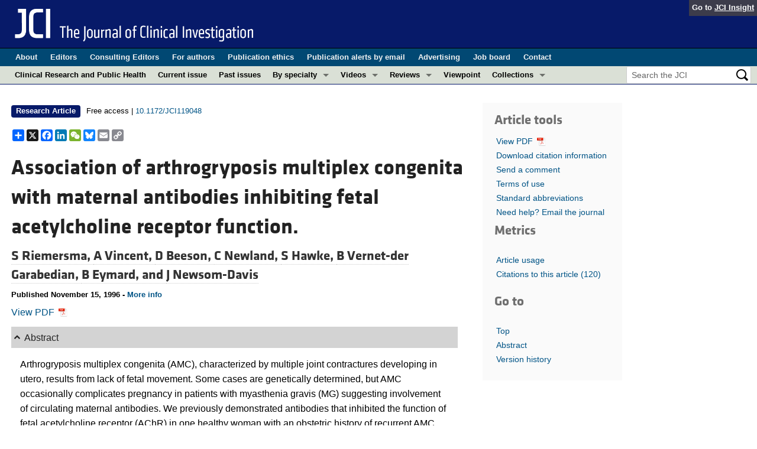

--- FILE ---
content_type: text/html; charset=utf-8
request_url: https://www.google.com/recaptcha/api2/aframe
body_size: 183
content:
<!DOCTYPE HTML><html><head><meta http-equiv="content-type" content="text/html; charset=UTF-8"></head><body><script nonce="tqtDPUHIbnzZm1r5W9g_SQ">/** Anti-fraud and anti-abuse applications only. See google.com/recaptcha */ try{var clients={'sodar':'https://pagead2.googlesyndication.com/pagead/sodar?'};window.addEventListener("message",function(a){try{if(a.source===window.parent){var b=JSON.parse(a.data);var c=clients[b['id']];if(c){var d=document.createElement('img');d.src=c+b['params']+'&rc='+(localStorage.getItem("rc::a")?sessionStorage.getItem("rc::b"):"");window.document.body.appendChild(d);sessionStorage.setItem("rc::e",parseInt(sessionStorage.getItem("rc::e")||0)+1);localStorage.setItem("rc::h",'1769204286821');}}}catch(b){}});window.parent.postMessage("_grecaptcha_ready", "*");}catch(b){}</script></body></html>

--- FILE ---
content_type: text/javascript; charset=utf-8
request_url: https://www.jci.org/citations/119048/count
body_size: 62
content:
$(".article-citation-count").html("(" + 120 + ")");